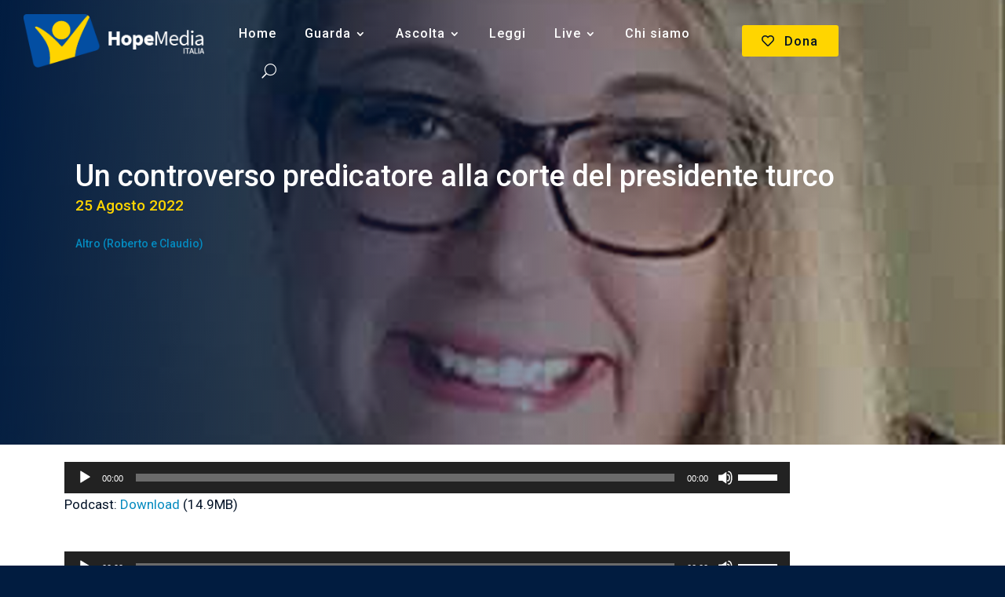

--- FILE ---
content_type: text/css
request_url: https://hopemedia.it/wp-content/plugins/fwduvp/css/fwduvp.css?ver=9.5
body_size: 3312
content:
/* Roboto font. */
@import url('https://fonts.Googleapis.com/css?family=Roboto:300,400,500,700,900&display=swap');
/* FWD font icon, this is used as a vector font.*/
@font-face {
  font-family: 'fwdicon';
  src:
    url('fonts/fwdicon.ttf?hojdd7') format('truetype'),
    url('fonts/fwdicon.woff?hojdd7') format('woff'),
    url('fonts/fwdicon.svg?hojdd7#fwdicon') format('svg');
  font-weight: normal;
  font-style: normal;
}

.fwdicon,
[class^='fwdicon-']:before,
[class*=' fwdicon-']:before {
  /* use !important to prevent issues with browser extensions that change fonts */
  font-family: 'fwdicon' !important;
  speak: none;
  font-style: normal;
  font-weight: normal;
  font-variant: normal;
  text-transform: none;
  line-height: 1;

  /* Better Font Rendering =========== */
  -webkit-font-smoothing: antialiased;
  -moz-osx-font-smoothing: grayscale;
}

.fwdicon-calendar:before {
  content: '\e900';
}
.fwdicon-cast:before {
  content: '\e901';
}
.fwdicon-cast-1:before {
  content: '\e902';
}
.fwdicon-categories:before {
  content: '\e903';
}
.fwdicon-CC:before {
  content: '\e904';
}
.fwdicon-CC-1:before {
  content: '\e905';
}
.fwdicon-CC-off:before {
  content: '\e906';
}
.fwdicon-CC-off-1:before {
  content: '\e907';
}
.fwdicon-clipboard:before {
  content: '\e908';
}
.fwdicon-close:before {
  content: '\e909';
}
.fwdicon-comments:before {
  content: '\e90a';
}
.fwdicon-creepy-ghost:before {
  content: '\e90b';
}
.fwdicon-digg:before {
  content: '\e90c';
}
.fwdicon-down:before {
  content: '\e90d';
}
.fwdicon-download:before {
  content: '\e90e';
}
.fwdicon-email:before {
  content: '\e90f';
}
.fwdicon-embed:before {
  content: '\e910';
}
.fwdicon-facebook:before {
  content: '\e911';
}
.fwdicon-FF-left:before {
  content: '\e912';
}
.fwdicon-FF-right:before {
  content: '\e913';
}
.fwdicon-flash:before {
  content: '\e914';
}
.fwdicon-flikr:before {
  content: '\e915';
}
.fwdicon-fullscreen:before {
  content: '\e916';
}
.fwdicon-full-width:before {
  content: '\e917';
}
.fwdicon-gallery:before {
  content: '\e918';
}
.fwdicon-gallery-fullscreen:before {
  content: '\e919';
}
.fwdicon-gallery-normalscreen:before {
  content: '\e91a';
}
.fwdicon-ghost:before {
  content: '\e91b';
}
.fwdicon-google-plus:before {
  content: '\e91c';
}
.fwdicon-headephone:before {
  content: '\e91d';
}
.fwdicon-iframe:before {
  content: '\e91e';
}
.fwdicon-image:before {
  content: '\e91f';
}
.fwdicon-info:before {
  content: '\e920';
}
.fwdicon-info-off:before {
  content: '\e921';
}
.fwdicon-instagram:before {
  content: '\e922';
}
.fwdicon-left:before {
  content: '\e923';
}
.fwdicon-left-arrow:before {
  content: '\e924';
}
.fwdicon-link:before {
  content: '\e925';
}
.fwdicon-linkedin:before {
  content: '\e926';
}
.fwdicon-loop:before {
  content: '\e927';
}
.fwdicon-love:before {
  content: '\e928';
}
.fwdicon-mail:before {
  content: '\e929';
}
.fwdicon-maps:before {
  content: '\e92a';
}
.fwdicon-menu-icon:before {
  content: '\e92b';
}
.fwdicon-minus:before {
  content: '\e92c';
}
.fwdicon-min-width:before {
  content: '\e92d';
}
.fwdicon-music:before {
  content: '\e92e';
}
.fwdicon-next:before {
  content: '\e92f';
}
.fwdicon-normalscreen:before {
  content: '\e930';
}
.fwdicon-pause:before {
  content: '\e931';
}
.fwdicon-phone:before {
  content: '\e932';
}
.fwdicon-phone-blooked:before {
  content: '\e933';
}
.fwdicon-phone-unblooked:before {
  content: '\e934';
}
.fwdicon-phone-unblooked-1:before {
  content: '\e935';
}
.fwdicon-photo:before {
  content: '\e936';
}
.fwdicon-pinterest:before {
  content: '\e937';
}
.fwdicon-play:before {
  content: '\e938';
}
.fwdicon-play-fill:before {
  content: '\e939';
}
.fwdicon-playlist:before {
  content: '\e93a';
}
.fwdicon-playlist-close-sidebar:before {
  content: '\e93b';
}
.fwdicon-playlist-sidebar:before {
  content: '\e93c';
}
.fwdicon-plus:before {
  content: '\e93d';
}
.fwdicon-prev:before {
  content: '\e93e';
}
.fwdicon-projects:before {
  content: '\e93f';
}
.fwdicon-quote:before {
  content: '\e940';
}
.fwdicon-quote-thin:before {
  content: '\e941';
}
.fwdicon-quote-thiner:before {
  content: '\e942';
}
.fwdicon-reddit:before {
  content: '\e943';
}
.fwdicon-reload-3:before {
  content: '\e944';
}
.fwdicon-reply:before {
  content: '\e945';
}
.fwdicon-right:before {
  content: '\e946';
}
.fwdicon-right-arrow:before {
  content: '\e947';
}
.fwdicon-right-arrow-thin:before {
  content: '\e948';
}
.fwdicon-right-arrow-thiner:before {
  content: '\e949';
}
.fwdicon-screen-maximise:before {
  content: '\e94a';
}
.fwdicon-screen-minimise:before {
  content: '\e94b';
}
.fwdicon-search:before {
  content: '\e94c';
}
.fwdicon-settings:before {
  content: '\e94d';
}
.fwdicon-share:before {
  content: '\e94e';
}
.fwdicon-share-1:before {
  content: '\e94f';
}
.fwdicon-share-off:before {
  content: '\e950';
}
.fwdicon-shuffle:before {
  content: '\e951';
}
.fwdicon-sound:before {
  content: '\e952';
}
.fwdicon-sound-off:before {
  content: '\e953';
}
.fwdicon-standard-post:before {
  content: '\e954';
}
.fwdicon-sticky:before {
  content: '\e955';
}
.fwdicon-tumblr:before {
  content: '\e956';
}
.fwdicon-twitter:before {
  content: '\e957';
}
.fwdicon-uncast:before {
  content: '\e958';
}
.fwdicon-uncast-1:before {
  content: '\e959';
}
.fwdicon-unlink:before {
  content: '\e95a';
}
.fwdicon-up:before {
  content: '\e95b';
}
.fwdicon-vimeo:before {
  content: '\e95c';
}
.fwdicon-vr:before {
  content: '\e95d';
}
.fwdicon-watch-later:before {
  content: '\e95e';
}
.fwdicon-wheel-blooked:before {
  content: '\e95f';
}
.fwdicon-wheel-unblooked:before {
  content: '\e960';
}
.fwdicon-youtube:before {
  content: '\e961';
}
.fwdicon-zoomin:before {
  content: '\e962';
}
.fwdicon-zzoomout:before {
  content: '\e963';
}
.fwdicon-10:before {
  content: '\e964';
}
.fwdicon-101:before {
  content: '\e965';
}
.fwdicon-AB:before {
  content: '\e966';
}
.fwdicon-author:before {
  content: '\e967';
}
.fwdicon-basket:before {
  content: '\e968';
}
.fwdicon-blogger:before {
  content: '\e969';
}
.fwdicon-buffer:before {
  content: '\e96a';
}
.fwdicon-buffer-1:before {
  content: '\e96b';
}


/* Share window, uncomment to remove button from the share window */
.fwduvp-facebook-share-button{
		/*display: none !important;*/
}

.fwduvp-twitter-share-button{
		/*display: none !important;*/
}

.fwduvp-likedin-share-button{
		/*display: none !important;*/
}

.fwduvp-buffer-share-button{
		/*display: none !important;*/
}

.fwduvp-digg-share-button{
		/*display: none !important;*/
}

.fwduvp-reddit-share-button{
		/*display: none !important;*/
}

.fwduvp-thumbrl-share-button{
		/*display: none !important;*/
}


/* Vector icons (if the skin type is verctor) */
.fwduvp .UVPMainButtonsNormalState{
	font-family: 'fwdicon';
	overflow: visible!important;
	font-size:18px !important;
	color:#999999 !important;
}

.fwduvp .UVPMainButtonsSelectedState{
	font-family: 'fwdicon';
	overflow: visible !important;
	font-size:18px !important;
	color:#FF0000 !important;
}

.fwdicon{
	font-family: 'fwdicon';
	font-size: 20px;
}

.fwdicon:before{
	position: relative;
	top: 1px;
}

.FWDUVP-vr-button.vector{
	top: -9px !important;
}

.fwdicon-vr:before{
	font-size: 26px !important;
	top: -2px !important;
}

.fwdicon-FF-left,
.fwdicon-FF-right{
	font-size: 23px;
}

.fwdicon-sound:before,
.fwdicon-sound-off:before{
	font-size: 20px;
	top: 0;
}

.fwdicon-download:before{
	top: 0;
}

.fwdicon-embed{
	font-size: 21px;
}

.fwduvp .fwduvp-playlist .fwdicon-shuffle:before{
	top: -2px;
	font-size: 25px;
}

.fwduvp .fwduvp-playlist .fwdicon-loop:before{
	font-size: 20px;
	top: 0;
	left: 6px;
}

.fwduvp .fwduvp-playlist .fwdicon-FF-left:before,
.fwduvp .fwduvp-playlist .fwdicon-FF-right:before{
	top: 0;
}

.fwduvp .UVPLargePlayButtonNormalState{
	position:absolute;
	font-size: 30px !important;
	width: 86px !important;
	height:59px !important;
	cursor: pointer;
	background-color:rgba(0,0,0,.7) ;
	color:#6a6a6a !important;
}

.fwduvp .UVPLargePlayButtonSelectedState{
	position: absolute;
	font-size: 30px !important;
	width: 86px !important;
	height:59px !important;
	cursor: pointer;
	background-color: #1f1f1f;
	color:#FFF !important;
}

.fwduvp .UVPLargePlayButtonNormalState .fwdicon-play:before,
.fwduvp .UVPLargePlayButtonSelectedState .fwdicon-play:before{
	position: relative;
	top: 2px;
	left: 2px;
}

.fwduvp .UVPCloseButtonNormalState,
.fwduvp .UVPCategoriesNextAndPrevNormalState{
	position:absolute;
	font-size:16px;
	width:40px;
	height:39px;
	cursor: pointer;
	background-color:#1f1f1f;
	color:#FFF;
}

.fwduvp .UVPCloseButtonSelectedState,
.fwduvp .UVPCategoriesNextAndPrevSelectedState{
	position:absolute;
	font-size:16px;
	width:40px;
	height:39px;
	cursor: pointer;
	background-color:#1f1f1f;
	color:#F00;
}

.fwduvp .fwduvp-categories-background .fwdicon-FF-right:before{
	position: relative;
	left: 2px;
}

.fwduvp .fwduvp-categories-background .fwdicon-close:before{
	position: relative;
	top: 2px;
}

.fwduvp .UVPCategoriesNextAndPrevNormalState{
	background-color:#000000;
	color:#666666;
}

.fwduvp .UVPCategoriesNextAndPrevSelectedState{
	background-color:#000000;
	color:#FFFFFF;
}

.fwduvp .UVPSocialMediaButtonsNormalState{
	font-size:18px !important;
	color:#aaaaaa !important;
	font-weight:100;
}

.fwduvp .UVPSocialMediaButtonsSelectedState{
	font-size:18px !important;
	color:#FFFFFF !important;
}

.fwduvp .table-fwduvp-button { 
	display: table; width:100%; height:100%;
}

.fwduvp .table-cell-fwduvp-button {
	display: table-cell; width:100%; height: 100%; vertical-align: middle; text-align:center;
}

.fwduvp .fwduvp-time{}

.fwduvp .fwduvp .arrow{
	left:-4px !important;
}

.fwduvp .fwduvp p{
	line-height: 1.8;
}


/* Tooltips. */
.fwduvp .UVP-tooltip-text{
	padding: 5px 8px 5px !important;
}


/* Playlist. */
.fwduvp .fwduvp-playlist-background{} 

.fwduvp .fwduvp-ytb-title{
	font: 400 14px Roboto;
	line-height:16px !important;
	margin: 2px 0 3px!important;
	padding: 3px 0 0 1px !important;
	transition: all .25s ease-out !important;
	
}

.fwduvp .fwduvp-ytb-p{
	font-family: Roboto, Arial;
	font-size: 13px !important;
    line-height: 15px !important;
	margin:0px !important;
}

.fwduvp .fwduvp-search{
	font-family: Roboto, Arial !important;
}

.fwduvp .fwduvp-search-not-found{
	font-family: Roboto, Arial !important;
}

.fwduvp-playlist-name{}

.fwduvp .fwduvp-playlist-name,
.fwduvp .fwduvp-cb-selector{
	font: 500 14px Roboto, Arial !important;
}

.fwduvp .fwduvp-cb-button{
	font: 400 14px Roboto, Arial !important;
}


/* Skip */
.fwduvp .UVP-skip-in{}

.fwduvp .UVP-skip{}


/* Embed window */
.fwduvp .UVP-main-label{
	font-family: Roboto, Arial !important;
}

.fwduvp .UVP-embed-inpt{
	height: auto !important;
}

/* Autoplay text. */
.fwduvp .fwduvp-autoplay-text{
	font: 500 12px Roboto, Arial !important;
	top: 30px !important;
	left: 30px !important;
	border-radius: 14px;
	line-height: 14px !important;
	padding: 6px 23px 6px 18px !important;
	background-color: rgba(0, 0, 0, 0.4);
	color: #FFFFFF;

	transition: background-color .3s ease-out, color .3s ease-out;
}

.fwduvp .fwduvp-autoplay-text:hover{
	color: #000;
	background-color: rgba(255, 255, 255, 1);
}

.fwduvp .fwduvp-autoplay-text:hover svg path{
	fill: #111;
}

.fwduvp .fwduvp-autoplay-text svg{
    transform: translate(6px, 2px);
}

.fwduvp .fwduvp-autoplay-text svg path{
	transition: all .3s ease-out;
	fill: #FFFFFF;
}

@media screen and (max-width: 700px){
	.fwduvp .fwduvp-autoplay-text{
		top: 15px !important;
		left: 10px !important;
	}
}

/* Subtitle. */
.fwduvp .fwduvp-subtitle{
	font: 600 21px Roboto, Arial !important;
	text-align: center !important;
	color: #FFFFFF !important;
	text-shadow: 0px 0px 1px #000000 !important;
	line-height: 28px !important;
	margin: 0 20px 20px !important;
	padding: 0px !important;
}

.fwduvp .fwduvp-subtitle.phone{
	font-size: 16px !important;
	line-height: 20px !important;
	margin: 0 10px 20px !important;
}

.fwduvp .fwduvp-subtitle.large{
	font-size: 28px !important;
	line-height: 38px !important;
	margin: 0 20px 20px !important;
}

/* Dark Skins. */
.fwduvp .fwduvp-thumbnail-title{
	font: 400 14px Roboto, Arial !important;
	color: #FFFFFF !important;
	line-height:16px !important;
	margin: 2px 0 3px!important;
	padding: 3px 0 0 1px !important;
	transition: all .25s ease-out !important;
}

.fwduvp .fwduvp-playlist-thumbnail-dark-text.active .fwduvp-thumbnail-title{
	color: #FFFFFF !important;
}

.fwduvp .fwduvp-playlist-thumbnail-dark-text.active .fwduvp-ytb-title{
	color: #FFFFFF !important;
}

.fwduvp .fwduvp-playlist-thumbnail-dark-text .fwduvp-thumbnail-description{
	font-family: Roboto, Arial !important;
	color:#888888 !important;
	font-size: 13px !important;
        line-height: 15px !important;
	margin:0px !important;
}

.fwduvp .fwduvp-info-window-dark .fwduvp-ytb-info-title,
.fwduvp .fwduvp-info-window-dark .fwduvp-video-title,
.fwduvp .fwduvp-playlist-thumbnail-dark-text .fwduvp-video-title{
	font: 400 14px Roboto, Arial !important;
	margin: 12px 12px 8px !important;
	color: #FFFFFF !important;
}

.fwduvp .fwduvp-info-window-dark .fwduvp-ytb-info-p,
.fwduvp .fwduvp-info-window-dark .fwduvp-video-main-description,
.fwduvp .fwduvp-playlist-thumbnail-dark-text .fwduvp-video-main-description{
	font-family: Roboto, Arial !important;
	margin: 0 12px 11px !important;
	font-size: 13px !important;
	line-height:16px !important;
	color:#888888 !important;
}

.fwduvp .fwduvp-info-window-dark .fwduvp-link,
.fwduvp .fwduvp-playlist-thumbnail-dark-text .fwduvp-link{
	font-family: Roboto, Arial !important;
	margin: -4px 12px 11px !important;
	font-size: 13px !important;
	line-height: 16px !important;
	color: #888888 !important;
}

.fwduvp .fwduvp-categories-dark-text{
	font: 400 14px Roboto, Arial !important;
}

.fwduvp .fwduvp-categories-dark-text .fwduvp-header{
	color: #FFFFFF !important;
}

.fwduvp .fwduvp-categories-dark-text.active .fwduvp-title{
	color: #FFFFFF !important;
}

.fwduvp .fwduvp-categories-dark-text .fwduvp-categories-title{
	margin: 10px 15px 0 !important;
	line-height: 1.8 !important;
}

.fwduvp .fwduvp-categories-dark-text .fwduvp-title{
	font-weight: bold;
	line-height: 18px !important;
	color:#999 !important;
	transition: all .3s ease-out !important;
}

.fwduvp .fwduvp-categories-dark-text .fwduvp-categories-type{
	color:#999 !important;
	line-height: 18px !important;
	margin: 2px 15px 0 !important;
}

.fwduvp .fwduvp-categories-dark-text .fwduvp-categories-description{
	color:#999 !important;
	line-height: 18px !important;
	margin: 5px 15px 13px !important;
}

.fwduvp .fwduvp-link a:link    {color:#0099FF !important;}
.fwduvp .fwduvp-link a:visited {color:#0099FF !important;}
.fwduvp .fwduvp-link a:hover   {color:#DDDDDD !important;}
.fwduvp .fwduvp-link a:active  {color:#0099FF !important;}


/* Logged in window dark. */
.fwduvp .fwduvp-loggedin-message-dark{
  font: 400 14px  Arial !important;
  color: #AAAAAA !important;
}

.fwduvp .fwduvp-loggedin-message-dark a{
  color: #CCC;
}

.fwduvp .fwduvp-loggedin-message-dark a:hover{
  color: #FFF;
}


/* White Skins. */
.fwduvp .fwduvp-white-thumbnail-title{
	font-family:  Roboto, Arial !important;
	color:#000000 !important;
	line-height:16px !important;
	margin: 2px 0 3px!important;
	padding:0px !important;
	transition: all .25s ease-out !important;
}

.fwduvp .fwduvp-playlist-thumbnail-text.white-active .fwduvp-white-thumbnail-title{
	color: #000000 !important;
}

.fwduvp .fwduvp-playlist-thumbnail-text.white-active .fwduvp-ytb-title{
	color: #000000 !important;
}

.fwduvp .fwduvp-playlist-thumbnail-text.white-active .fwduvp-ytb-title{
	color: #FFFFFF !important;
}

.fwduvp .fwduvp-playlist-thumbnail-white-text .fwduvp-thumbnail-description{
	font-family: Roboto, Arial !important;
	font-size: 13px !important;
    line-height: 15px !important;
	margin:0px !important;
	color:#919191 !important;
}

.fwduvp .fwduvp-info-window-white .fwduvp-ytb-info-title,
.fwduvp .fwduvp-info-window-white .fwduvp-video-title,
.fwduvp .fwduvp-playlist-thumbnail-white-text .fwduvp-video-title{
	font: 400 14px Roboto, Arial !important;
	margin: 12px 12px 8px !important;
	color: #000000 !important;
}

.fwduvp .fwduvp-playlist-thumbnail-white-text .fwduvp-thumbnail-title{
	color: #000000 !important;
}

.fwduvp .fwduvp-info-window-white .fwduvp-link a:link    {color:#0099FF !important;}
.fwduvp .fwduvp-info-window-white .fwduvp-link a:visited {color:#0099FF !important;}
.fwduvp .fwduvp-info-window-white .fwduvp-link a:hover   {color:#000000 !important;}
.fwduvp .fwduvp-info-window-white .fwduvp-link a:active  {color:#0099FF !important;}

.fwduvp .fwduvp-info-window-white .fwduvp-ytb-info-p,
.fwduvp .fwduvp-info-window-white .fwduvp-video-main-description,
.fwduvp .fwduvp-playlist-thumbnail-white-text .fwduvp-video-main-description{
	font-family: Roboto, Arial !important;
	margin: 0 12px 11px !important;
	font-size: 13px !important;
	line-height:16px !important;
	color:#888888 !important;
}

.fwduvp .fwduvp-info-window-white .fwduvp-link,
.fwduvp .fwduvp-playlist-thumbnail-white-text .fwduvp-link{
	font-family: Roboto, Arial !important;
	margin: -4px 12px 11px !important;
	font-size: 13px !important;
	line-height: 16px !important;
	color: #888888 !important;
}

.fwduvp .fwduvp-categories-white-text{
	font: 400 14px Roboto, Arial !important;
}

.fwduvp .fwduvp-categories-white-text .fwduvp-header{
	font-weight: 500;
	color: #000000 !important;
}

.fwduvp .fwduvp-categories-white-text.active .fwduvp-title{
	color: #000000 !important;
}

.fwduvp .fwduvp-categories-white-text .fwduvp-categories-title{
	font-weight: 500;
	margin: 10px 15px 0 !important;
	line-height: 1.8 !important;
}

.fwduvp .fwduvp-categories-white-text .fwduvp-title{
	font-weight: bold;
	line-height: 18px !important;
	color:#666 !important;
	transition: all .3s ease-out !important;
}

.fwduvp .fwduvp-categories-white-text .fwduvp-categories-type{
	color:#666 !important;
	line-height: 18px !important;
	margin: 2px 15px 0 !important;
}

.fwduvp .fwduvp-categories-white-text .fwduvp-categories-description{
	color:#666 !important;
	line-height: 18px !important;
	margin: 5px 15px 13px !important;
}

.fwduvp .fwduvp-white-link a:link    {color:#0099FF !important;}
.fwduvp .fwduvp-white-link a:visited {color:#0099FF !important;}
.fwduvp .fwduvp-white-link a:hover   {color:#000000 !important;}
.fwduvp .fwduvp-white-link a:active  {color:0099FF !important;}

/* Logged in window white. */
.fwduvp .fwduvp-loggedin-message-white{
  	font: 400 14px Roboto, Arial !important;
  	color: #6a6a6a !important;
}

.fwduvp .fwduvp-loggedin-message-white a{
  	background-size: 100% 2px;
  	color: #0099FF;
}

/* Finger Print Stamp. */
.fwduvp .fwduvp-fingerprintstamp-holder{
	padding: 15px 20px 15px;
	background: rgba(0,0,0,.4);
}

.fwduvp .fwduvp-finger-print-stamp{
	font: 400 14px Roboto;
    display: block;
	margin: 0 0 10px;
	color: #FFF;
}

.fwduvp .fwduvp-user-header,
.fwduvp .fwduvp-name-header,
.fwduvp .fwduvp-email-header,
.fwduvp .fwduvp-ip-header,
.fwduvp .fwduvp-time-header{
	font-weight: 700;
}

.fwduvp .fwduvp-user-text,
.fwduvp .fwduvp-name-text,
.fwduvp .fwduvp-email-text,
.fwduvp .fwduvp-ip-text,
.fwduvp .fwduvp-time-text{
	font-weight: 300;
}

.fwduvp-playlist-data{
    display: none !important;
}